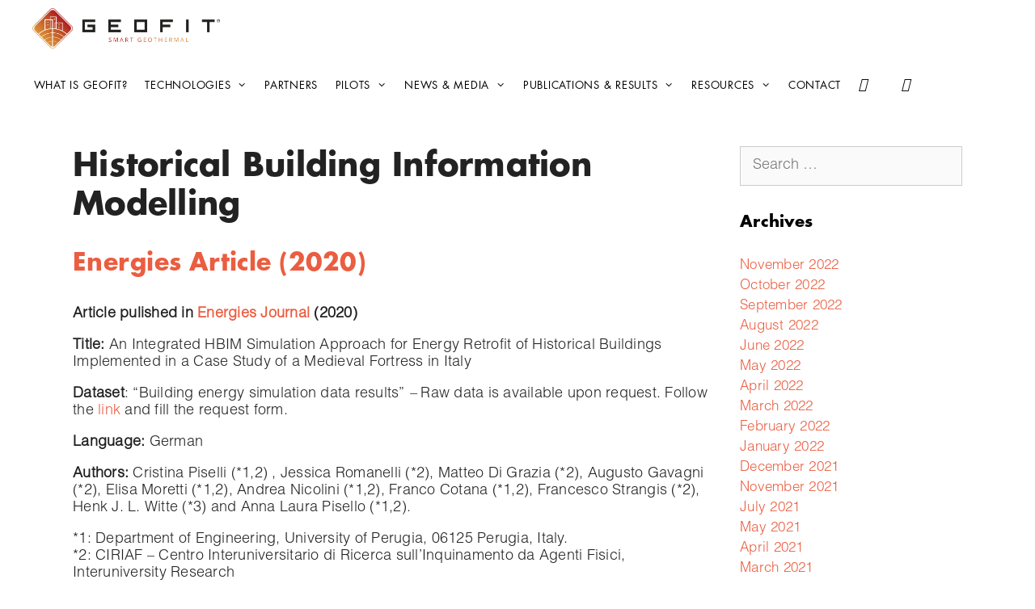

--- FILE ---
content_type: text/html; charset=UTF-8
request_url: https://geofit-project.eu/tag/historical-building-information-modelling/
body_size: 16061
content:
<!DOCTYPE html>
<html lang="en-US">
<head>
	<meta charset="UTF-8">
	<meta name='robots' content='index, follow, max-image-preview:large, max-snippet:-1, max-video-preview:-1' />
<meta name="viewport" content="width=device-width, initial-scale=1">
	<!-- This site is optimized with the Yoast SEO plugin v26.7 - https://yoast.com/wordpress/plugins/seo/ -->
	<title>Historical Building Information Modelling archivos - GeoFIT</title>
	<link rel="canonical" href="https://geofit-project.eu/tag/historical-building-information-modelling/" />
	<meta property="og:locale" content="en_US" />
	<meta property="og:type" content="article" />
	<meta property="og:title" content="Historical Building Information Modelling archivos - GeoFIT" />
	<meta property="og:url" content="https://geofit-project.eu/tag/historical-building-information-modelling/" />
	<meta property="og:site_name" content="GeoFIT" />
	<meta name="twitter:card" content="summary_large_image" />
	<script type="application/ld+json" class="yoast-schema-graph">{"@context":"https://schema.org","@graph":[{"@type":"CollectionPage","@id":"https://geofit-project.eu/tag/historical-building-information-modelling/","url":"https://geofit-project.eu/tag/historical-building-information-modelling/","name":"Historical Building Information Modelling archivos - GeoFIT","isPartOf":{"@id":"https://geofit-project.eu/#website"},"breadcrumb":{"@id":"https://geofit-project.eu/tag/historical-building-information-modelling/#breadcrumb"},"inLanguage":"en-US"},{"@type":"BreadcrumbList","@id":"https://geofit-project.eu/tag/historical-building-information-modelling/#breadcrumb","itemListElement":[{"@type":"ListItem","position":1,"name":"Portada","item":"https://geofit-project.eu/"},{"@type":"ListItem","position":2,"name":"Historical Building Information Modelling"}]},{"@type":"WebSite","@id":"https://geofit-project.eu/#website","url":"https://geofit-project.eu/","name":"GeoFIT","description":"","publisher":{"@id":"https://geofit-project.eu/#organization"},"potentialAction":[{"@type":"SearchAction","target":{"@type":"EntryPoint","urlTemplate":"https://geofit-project.eu/?s={search_term_string}"},"query-input":{"@type":"PropertyValueSpecification","valueRequired":true,"valueName":"search_term_string"}}],"inLanguage":"en-US"},{"@type":"Organization","@id":"https://geofit-project.eu/#organization","name":"GeoFIT","url":"https://geofit-project.eu/","logo":{"@type":"ImageObject","inLanguage":"en-US","@id":"https://geofit-project.eu/#/schema/logo/image/","url":"https://geofit-project.eu/wp-content/uploads/sites/7/2020/10/cropped-Geofit_Logo_horizontal_Color.png","contentUrl":"https://geofit-project.eu/wp-content/uploads/sites/7/2020/10/cropped-Geofit_Logo_horizontal_Color.png","width":3556,"height":768,"caption":"GeoFIT"},"image":{"@id":"https://geofit-project.eu/#/schema/logo/image/"}}]}</script>
	<!-- / Yoast SEO plugin. -->


<link rel="alternate" type="application/rss+xml" title="GeoFIT &raquo; Feed" href="https://geofit-project.eu/feed/" />
<link rel="alternate" type="application/rss+xml" title="GeoFIT &raquo; Historical Building Information Modelling Tag Feed" href="https://geofit-project.eu/tag/historical-building-information-modelling/feed/" />
<style id='wp-img-auto-sizes-contain-inline-css'>
img:is([sizes=auto i],[sizes^="auto," i]){contain-intrinsic-size:3000px 1500px}
/*# sourceURL=wp-img-auto-sizes-contain-inline-css */
</style>
<style id='wp-emoji-styles-inline-css'>

	img.wp-smiley, img.emoji {
		display: inline !important;
		border: none !important;
		box-shadow: none !important;
		height: 1em !important;
		width: 1em !important;
		margin: 0 0.07em !important;
		vertical-align: -0.1em !important;
		background: none !important;
		padding: 0 !important;
	}
/*# sourceURL=wp-emoji-styles-inline-css */
</style>
<link rel='stylesheet' id='wp-block-library-css' href='https://geofit-project.eu/wp-includes/css/dist/block-library/style.min.css?ver=6.9' media='all' />
<style id='classic-theme-styles-inline-css'>
/*! This file is auto-generated */
.wp-block-button__link{color:#fff;background-color:#32373c;border-radius:9999px;box-shadow:none;text-decoration:none;padding:calc(.667em + 2px) calc(1.333em + 2px);font-size:1.125em}.wp-block-file__button{background:#32373c;color:#fff;text-decoration:none}
/*# sourceURL=/wp-includes/css/classic-themes.min.css */
</style>
<link rel='stylesheet' id='eedee-gutenslider-init-css' href='https://geofit-project.eu/wp-content/plugins/gutenslider/build/gutenslider-init.css?ver=1699885523' media='all' />
<style id='global-styles-inline-css'>
:root{--wp--preset--aspect-ratio--square: 1;--wp--preset--aspect-ratio--4-3: 4/3;--wp--preset--aspect-ratio--3-4: 3/4;--wp--preset--aspect-ratio--3-2: 3/2;--wp--preset--aspect-ratio--2-3: 2/3;--wp--preset--aspect-ratio--16-9: 16/9;--wp--preset--aspect-ratio--9-16: 9/16;--wp--preset--color--black: #000000;--wp--preset--color--cyan-bluish-gray: #abb8c3;--wp--preset--color--white: #ffffff;--wp--preset--color--pale-pink: #f78da7;--wp--preset--color--vivid-red: #cf2e2e;--wp--preset--color--luminous-vivid-orange: #ff6900;--wp--preset--color--luminous-vivid-amber: #fcb900;--wp--preset--color--light-green-cyan: #7bdcb5;--wp--preset--color--vivid-green-cyan: #00d084;--wp--preset--color--pale-cyan-blue: #8ed1fc;--wp--preset--color--vivid-cyan-blue: #0693e3;--wp--preset--color--vivid-purple: #9b51e0;--wp--preset--color--contrast: var(--contrast);--wp--preset--color--contrast-2: var(--contrast-2);--wp--preset--color--contrast-3: var(--contrast-3);--wp--preset--color--base: var(--base);--wp--preset--color--base-2: var(--base-2);--wp--preset--color--base-3: var(--base-3);--wp--preset--color--accent: var(--accent);--wp--preset--gradient--vivid-cyan-blue-to-vivid-purple: linear-gradient(135deg,rgb(6,147,227) 0%,rgb(155,81,224) 100%);--wp--preset--gradient--light-green-cyan-to-vivid-green-cyan: linear-gradient(135deg,rgb(122,220,180) 0%,rgb(0,208,130) 100%);--wp--preset--gradient--luminous-vivid-amber-to-luminous-vivid-orange: linear-gradient(135deg,rgb(252,185,0) 0%,rgb(255,105,0) 100%);--wp--preset--gradient--luminous-vivid-orange-to-vivid-red: linear-gradient(135deg,rgb(255,105,0) 0%,rgb(207,46,46) 100%);--wp--preset--gradient--very-light-gray-to-cyan-bluish-gray: linear-gradient(135deg,rgb(238,238,238) 0%,rgb(169,184,195) 100%);--wp--preset--gradient--cool-to-warm-spectrum: linear-gradient(135deg,rgb(74,234,220) 0%,rgb(151,120,209) 20%,rgb(207,42,186) 40%,rgb(238,44,130) 60%,rgb(251,105,98) 80%,rgb(254,248,76) 100%);--wp--preset--gradient--blush-light-purple: linear-gradient(135deg,rgb(255,206,236) 0%,rgb(152,150,240) 100%);--wp--preset--gradient--blush-bordeaux: linear-gradient(135deg,rgb(254,205,165) 0%,rgb(254,45,45) 50%,rgb(107,0,62) 100%);--wp--preset--gradient--luminous-dusk: linear-gradient(135deg,rgb(255,203,112) 0%,rgb(199,81,192) 50%,rgb(65,88,208) 100%);--wp--preset--gradient--pale-ocean: linear-gradient(135deg,rgb(255,245,203) 0%,rgb(182,227,212) 50%,rgb(51,167,181) 100%);--wp--preset--gradient--electric-grass: linear-gradient(135deg,rgb(202,248,128) 0%,rgb(113,206,126) 100%);--wp--preset--gradient--midnight: linear-gradient(135deg,rgb(2,3,129) 0%,rgb(40,116,252) 100%);--wp--preset--font-size--small: 13px;--wp--preset--font-size--medium: 20px;--wp--preset--font-size--large: 36px;--wp--preset--font-size--x-large: 42px;--wp--preset--spacing--20: 0.44rem;--wp--preset--spacing--30: 0.67rem;--wp--preset--spacing--40: 1rem;--wp--preset--spacing--50: 1.5rem;--wp--preset--spacing--60: 2.25rem;--wp--preset--spacing--70: 3.38rem;--wp--preset--spacing--80: 5.06rem;--wp--preset--shadow--natural: 6px 6px 9px rgba(0, 0, 0, 0.2);--wp--preset--shadow--deep: 12px 12px 50px rgba(0, 0, 0, 0.4);--wp--preset--shadow--sharp: 6px 6px 0px rgba(0, 0, 0, 0.2);--wp--preset--shadow--outlined: 6px 6px 0px -3px rgb(255, 255, 255), 6px 6px rgb(0, 0, 0);--wp--preset--shadow--crisp: 6px 6px 0px rgb(0, 0, 0);}:where(.is-layout-flex){gap: 0.5em;}:where(.is-layout-grid){gap: 0.5em;}body .is-layout-flex{display: flex;}.is-layout-flex{flex-wrap: wrap;align-items: center;}.is-layout-flex > :is(*, div){margin: 0;}body .is-layout-grid{display: grid;}.is-layout-grid > :is(*, div){margin: 0;}:where(.wp-block-columns.is-layout-flex){gap: 2em;}:where(.wp-block-columns.is-layout-grid){gap: 2em;}:where(.wp-block-post-template.is-layout-flex){gap: 1.25em;}:where(.wp-block-post-template.is-layout-grid){gap: 1.25em;}.has-black-color{color: var(--wp--preset--color--black) !important;}.has-cyan-bluish-gray-color{color: var(--wp--preset--color--cyan-bluish-gray) !important;}.has-white-color{color: var(--wp--preset--color--white) !important;}.has-pale-pink-color{color: var(--wp--preset--color--pale-pink) !important;}.has-vivid-red-color{color: var(--wp--preset--color--vivid-red) !important;}.has-luminous-vivid-orange-color{color: var(--wp--preset--color--luminous-vivid-orange) !important;}.has-luminous-vivid-amber-color{color: var(--wp--preset--color--luminous-vivid-amber) !important;}.has-light-green-cyan-color{color: var(--wp--preset--color--light-green-cyan) !important;}.has-vivid-green-cyan-color{color: var(--wp--preset--color--vivid-green-cyan) !important;}.has-pale-cyan-blue-color{color: var(--wp--preset--color--pale-cyan-blue) !important;}.has-vivid-cyan-blue-color{color: var(--wp--preset--color--vivid-cyan-blue) !important;}.has-vivid-purple-color{color: var(--wp--preset--color--vivid-purple) !important;}.has-black-background-color{background-color: var(--wp--preset--color--black) !important;}.has-cyan-bluish-gray-background-color{background-color: var(--wp--preset--color--cyan-bluish-gray) !important;}.has-white-background-color{background-color: var(--wp--preset--color--white) !important;}.has-pale-pink-background-color{background-color: var(--wp--preset--color--pale-pink) !important;}.has-vivid-red-background-color{background-color: var(--wp--preset--color--vivid-red) !important;}.has-luminous-vivid-orange-background-color{background-color: var(--wp--preset--color--luminous-vivid-orange) !important;}.has-luminous-vivid-amber-background-color{background-color: var(--wp--preset--color--luminous-vivid-amber) !important;}.has-light-green-cyan-background-color{background-color: var(--wp--preset--color--light-green-cyan) !important;}.has-vivid-green-cyan-background-color{background-color: var(--wp--preset--color--vivid-green-cyan) !important;}.has-pale-cyan-blue-background-color{background-color: var(--wp--preset--color--pale-cyan-blue) !important;}.has-vivid-cyan-blue-background-color{background-color: var(--wp--preset--color--vivid-cyan-blue) !important;}.has-vivid-purple-background-color{background-color: var(--wp--preset--color--vivid-purple) !important;}.has-black-border-color{border-color: var(--wp--preset--color--black) !important;}.has-cyan-bluish-gray-border-color{border-color: var(--wp--preset--color--cyan-bluish-gray) !important;}.has-white-border-color{border-color: var(--wp--preset--color--white) !important;}.has-pale-pink-border-color{border-color: var(--wp--preset--color--pale-pink) !important;}.has-vivid-red-border-color{border-color: var(--wp--preset--color--vivid-red) !important;}.has-luminous-vivid-orange-border-color{border-color: var(--wp--preset--color--luminous-vivid-orange) !important;}.has-luminous-vivid-amber-border-color{border-color: var(--wp--preset--color--luminous-vivid-amber) !important;}.has-light-green-cyan-border-color{border-color: var(--wp--preset--color--light-green-cyan) !important;}.has-vivid-green-cyan-border-color{border-color: var(--wp--preset--color--vivid-green-cyan) !important;}.has-pale-cyan-blue-border-color{border-color: var(--wp--preset--color--pale-cyan-blue) !important;}.has-vivid-cyan-blue-border-color{border-color: var(--wp--preset--color--vivid-cyan-blue) !important;}.has-vivid-purple-border-color{border-color: var(--wp--preset--color--vivid-purple) !important;}.has-vivid-cyan-blue-to-vivid-purple-gradient-background{background: var(--wp--preset--gradient--vivid-cyan-blue-to-vivid-purple) !important;}.has-light-green-cyan-to-vivid-green-cyan-gradient-background{background: var(--wp--preset--gradient--light-green-cyan-to-vivid-green-cyan) !important;}.has-luminous-vivid-amber-to-luminous-vivid-orange-gradient-background{background: var(--wp--preset--gradient--luminous-vivid-amber-to-luminous-vivid-orange) !important;}.has-luminous-vivid-orange-to-vivid-red-gradient-background{background: var(--wp--preset--gradient--luminous-vivid-orange-to-vivid-red) !important;}.has-very-light-gray-to-cyan-bluish-gray-gradient-background{background: var(--wp--preset--gradient--very-light-gray-to-cyan-bluish-gray) !important;}.has-cool-to-warm-spectrum-gradient-background{background: var(--wp--preset--gradient--cool-to-warm-spectrum) !important;}.has-blush-light-purple-gradient-background{background: var(--wp--preset--gradient--blush-light-purple) !important;}.has-blush-bordeaux-gradient-background{background: var(--wp--preset--gradient--blush-bordeaux) !important;}.has-luminous-dusk-gradient-background{background: var(--wp--preset--gradient--luminous-dusk) !important;}.has-pale-ocean-gradient-background{background: var(--wp--preset--gradient--pale-ocean) !important;}.has-electric-grass-gradient-background{background: var(--wp--preset--gradient--electric-grass) !important;}.has-midnight-gradient-background{background: var(--wp--preset--gradient--midnight) !important;}.has-small-font-size{font-size: var(--wp--preset--font-size--small) !important;}.has-medium-font-size{font-size: var(--wp--preset--font-size--medium) !important;}.has-large-font-size{font-size: var(--wp--preset--font-size--large) !important;}.has-x-large-font-size{font-size: var(--wp--preset--font-size--x-large) !important;}
:where(.wp-block-post-template.is-layout-flex){gap: 1.25em;}:where(.wp-block-post-template.is-layout-grid){gap: 1.25em;}
:where(.wp-block-term-template.is-layout-flex){gap: 1.25em;}:where(.wp-block-term-template.is-layout-grid){gap: 1.25em;}
:where(.wp-block-columns.is-layout-flex){gap: 2em;}:where(.wp-block-columns.is-layout-grid){gap: 2em;}
:root :where(.wp-block-pullquote){font-size: 1.5em;line-height: 1.6;}
/*# sourceURL=global-styles-inline-css */
</style>
<link rel='stylesheet' id='wpdm-fonticon-css' href='https://geofit-project.eu/wp-content/plugins/download-manager/assets/wpdm-iconfont/css/wpdm-icons.css?ver=6.9' media='all' />
<link rel='stylesheet' id='wpdm-front-css' href='https://geofit-project.eu/wp-content/plugins/download-manager/assets/css/front.min.css?ver=3.3.46' media='all' />
<link rel='stylesheet' id='wpdm-front-dark-css' href='https://geofit-project.eu/wp-content/plugins/download-manager/assets/css/front-dark.min.css?ver=3.3.46' media='all' />
<link rel='stylesheet' id='generate-style-grid-css' href='https://geofit-project.eu/wp-content/themes/generatepress/assets/css/unsemantic-grid.min.css?ver=3.6.1' media='all' />
<link rel='stylesheet' id='generate-style-css' href='https://geofit-project.eu/wp-content/themes/generatepress/assets/css/style.min.css?ver=3.6.1' media='all' />
<style id='generate-style-inline-css'>
body{background-color:#ffffff;color:#222222;}a{color:#eb5d40;}a:hover, a:focus, a:active{color:#ea2700;}body .grid-container{max-width:1100px;}.wp-block-group__inner-container{max-width:1100px;margin-left:auto;margin-right:auto;}.site-header .header-image{width:200px;}:root{--contrast:#222222;--contrast-2:#575760;--contrast-3:#b2b2be;--base:#f0f0f0;--base-2:#f7f8f9;--base-3:#ffffff;--accent:#1e73be;}:root .has-contrast-color{color:var(--contrast);}:root .has-contrast-background-color{background-color:var(--contrast);}:root .has-contrast-2-color{color:var(--contrast-2);}:root .has-contrast-2-background-color{background-color:var(--contrast-2);}:root .has-contrast-3-color{color:var(--contrast-3);}:root .has-contrast-3-background-color{background-color:var(--contrast-3);}:root .has-base-color{color:var(--base);}:root .has-base-background-color{background-color:var(--base);}:root .has-base-2-color{color:var(--base-2);}:root .has-base-2-background-color{background-color:var(--base-2);}:root .has-base-3-color{color:var(--base-3);}:root .has-base-3-background-color{background-color:var(--base-3);}:root .has-accent-color{color:var(--accent);}:root .has-accent-background-color{background-color:var(--accent);}body, button, input, select, textarea{font-family:"Helvetica LT Std Light";font-weight:100;font-size:18px;}body{line-height:1.2;}p{margin-bottom:1em;}.entry-content > [class*="wp-block-"]:not(:last-child):not(.wp-block-heading){margin-bottom:1em;}.main-title{font-family:"Futura Std Book";font-weight:normal;}.main-navigation a, .menu-toggle{font-family:"Futura Std Book";text-transform:uppercase;font-size:13px;}.main-navigation .main-nav ul ul li a{font-size:12px;}.sidebar .widget, .footer-widgets .widget{font-size:17px;}button:not(.menu-toggle),html input[type="button"],input[type="reset"],input[type="submit"],.button,.wp-block-button .wp-block-button__link{font-family:"Helvetica LT Std Light";}h1{font-family:"Futura Std Bold";font-weight:300;font-size:40px;}h2{font-family:"Futura Std Bold";font-weight:300;font-size:30px;}h3{font-family:"Futura Std Bold";font-size:20px;}h4{font-family:"Futura Std Bold";font-size:inherit;}h5{font-family:"Futura Std Bold";font-size:inherit;}h6{font-family:"Futura Std Bold";}@media (max-width:768px){.main-title{font-size:20px;}h1{font-size:30px;}h2{font-size:25px;}}.top-bar{background-color:#636363;color:#ffffff;}.top-bar a{color:#ffffff;}.top-bar a:hover{color:#303030;}.site-header{background-color:rgba(255,255,255,0.24);color:#3a3a3a;}.site-header a{color:#3a3a3a;}.main-title a,.main-title a:hover{color:#000000;}.site-description{color:#757575;}.main-navigation,.main-navigation ul ul{background-color:rgba(255,255,255,0.95);}.main-navigation .main-nav ul li a, .main-navigation .menu-toggle, .main-navigation .menu-bar-items{color:#000000;}.main-navigation .main-nav ul li:not([class*="current-menu-"]):hover > a, .main-navigation .main-nav ul li:not([class*="current-menu-"]):focus > a, .main-navigation .main-nav ul li.sfHover:not([class*="current-menu-"]) > a, .main-navigation .menu-bar-item:hover > a, .main-navigation .menu-bar-item.sfHover > a{color:#eb5d40;background-color:rgba(255,255,255,0);}button.menu-toggle:hover,button.menu-toggle:focus,.main-navigation .mobile-bar-items a,.main-navigation .mobile-bar-items a:hover,.main-navigation .mobile-bar-items a:focus{color:#000000;}.main-navigation .main-nav ul li[class*="current-menu-"] > a{color:#eb5d40;background-color:rgba(255,255,255,0);}.navigation-search input[type="search"],.navigation-search input[type="search"]:active, .navigation-search input[type="search"]:focus, .main-navigation .main-nav ul li.search-item.active > a, .main-navigation .menu-bar-items .search-item.active > a{color:#eb5d40;background-color:rgba(239,239,239,0.69);opacity:1;}.main-navigation ul ul{background-color:#eaeaea;}.main-navigation .main-nav ul ul li a{color:#515151;}.main-navigation .main-nav ul ul li:not([class*="current-menu-"]):hover > a,.main-navigation .main-nav ul ul li:not([class*="current-menu-"]):focus > a, .main-navigation .main-nav ul ul li.sfHover:not([class*="current-menu-"]) > a{color:#eb5d40;background-color:#eaeaea;}.main-navigation .main-nav ul ul li[class*="current-menu-"] > a{color:#7a8896;background-color:#eaeaea;}.separate-containers .inside-article, .separate-containers .comments-area, .separate-containers .page-header, .one-container .container, .separate-containers .paging-navigation, .inside-page-header{background-color:#ffffff;}.entry-meta{color:#595959;}.entry-meta a{color:#595959;}.entry-meta a:hover{color:#1e73be;}.sidebar .widget{background-color:#ffffff;}.sidebar .widget .widget-title{color:#000000;}.footer-widgets{background-color:#ffffff;}.footer-widgets .widget-title{color:#000000;}.site-info{color:#ffffff;background-color:#222222;}.site-info a{color:#ffffff;}.site-info a:hover{color:#606060;}.footer-bar .widget_nav_menu .current-menu-item a{color:#606060;}input[type="text"],input[type="email"],input[type="url"],input[type="password"],input[type="search"],input[type="tel"],input[type="number"],textarea,select{color:#666666;background-color:#fafafa;border-color:#cccccc;}input[type="text"]:focus,input[type="email"]:focus,input[type="url"]:focus,input[type="password"]:focus,input[type="search"]:focus,input[type="tel"]:focus,input[type="number"]:focus,textarea:focus,select:focus{color:#666666;background-color:#ffffff;border-color:#bfbfbf;}button,html input[type="button"],input[type="reset"],input[type="submit"],a.button,a.wp-block-button__link:not(.has-background){color:#ffffff;background-color:#666666;}button:hover,html input[type="button"]:hover,input[type="reset"]:hover,input[type="submit"]:hover,a.button:hover,button:focus,html input[type="button"]:focus,input[type="reset"]:focus,input[type="submit"]:focus,a.button:focus,a.wp-block-button__link:not(.has-background):active,a.wp-block-button__link:not(.has-background):focus,a.wp-block-button__link:not(.has-background):hover{color:#ffffff;background-color:#3f3f3f;}a.generate-back-to-top{background-color:rgba( 0,0,0,0.4 );color:#ffffff;}a.generate-back-to-top:hover,a.generate-back-to-top:focus{background-color:rgba( 0,0,0,0.6 );color:#ffffff;}:root{--gp-search-modal-bg-color:var(--base-3);--gp-search-modal-text-color:var(--contrast);--gp-search-modal-overlay-bg-color:rgba(0,0,0,0.2);}@media (max-width: 900px){.main-navigation .menu-bar-item:hover > a, .main-navigation .menu-bar-item.sfHover > a{background:none;color:#000000;}}.inside-top-bar{padding:10px;}.inside-header{padding:5px 40px 5px 40px;}.site-main .wp-block-group__inner-container{padding:40px;}.entry-content .alignwide, body:not(.no-sidebar) .entry-content .alignfull{margin-left:-40px;width:calc(100% + 80px);max-width:calc(100% + 80px);}.container.grid-container{max-width:1180px;}.main-navigation .main-nav ul li a,.menu-toggle,.main-navigation .mobile-bar-items a{padding-left:10px;padding-right:10px;line-height:70px;}.main-navigation .main-nav ul ul li a{padding:10px;}.navigation-search input[type="search"]{height:70px;}.rtl .menu-item-has-children .dropdown-menu-toggle{padding-left:10px;}.menu-item-has-children .dropdown-menu-toggle{padding-right:10px;}.rtl .main-navigation .main-nav ul li.menu-item-has-children > a{padding-right:10px;}.site-info{padding:20px;}@media (max-width:768px){.separate-containers .inside-article, .separate-containers .comments-area, .separate-containers .page-header, .separate-containers .paging-navigation, .one-container .site-content, .inside-page-header{padding:30px;}.site-main .wp-block-group__inner-container{padding:30px;}.site-info{padding-right:10px;padding-left:10px;}.entry-content .alignwide, body:not(.no-sidebar) .entry-content .alignfull{margin-left:-30px;width:calc(100% + 60px);max-width:calc(100% + 60px);}}.one-container .sidebar .widget{padding:0px;}@media (max-width: 900px){.main-navigation .menu-toggle,.main-navigation .mobile-bar-items,.sidebar-nav-mobile:not(#sticky-placeholder){display:block;}.main-navigation ul,.gen-sidebar-nav{display:none;}[class*="nav-float-"] .site-header .inside-header > *{float:none;clear:both;}}
.dynamic-author-image-rounded{border-radius:100%;}.dynamic-featured-image, .dynamic-author-image{vertical-align:middle;}.one-container.blog .dynamic-content-template:not(:last-child), .one-container.archive .dynamic-content-template:not(:last-child){padding-bottom:0px;}.dynamic-entry-excerpt > p:last-child{margin-bottom:0px;}
.main-navigation .main-nav ul li a,.menu-toggle,.main-navigation .mobile-bar-items a{transition: line-height 300ms ease}.main-navigation.toggled .main-nav > ul{background-color: rgba(255,255,255,0.95)}
.navigation-branding .main-title{font-weight:normal;text-transform:none;font-size:25px;font-family:"Futura Std Book";}@media (max-width: 900px){.navigation-branding .main-title{font-size:20px;}}
/*# sourceURL=generate-style-inline-css */
</style>
<link rel='stylesheet' id='generate-mobile-style-css' href='https://geofit-project.eu/wp-content/themes/generatepress/assets/css/mobile.min.css?ver=3.6.1' media='all' />
<link rel='stylesheet' id='generate-font-icons-css' href='https://geofit-project.eu/wp-content/themes/generatepress/assets/css/components/font-icons.min.css?ver=3.6.1' media='all' />
<link rel='stylesheet' id='font-awesome-css' href='https://geofit-project.eu/wp-content/plugins/elementor/assets/lib/font-awesome/css/font-awesome.min.css?ver=4.7.0' media='all' />
<link rel='stylesheet' id='generate-child-css' href='https://geofit-project.eu/wp-content/themes/geofit-theme/style.css?ver=1506859860' media='all' />
<link rel='stylesheet' id='elementor-frontend-css' href='https://geofit-project.eu/wp-content/plugins/elementor/assets/css/frontend.min.css?ver=3.34.1' media='all' />
<link rel='stylesheet' id='widget-image-css' href='https://geofit-project.eu/wp-content/plugins/elementor/assets/css/widget-image.min.css?ver=3.34.1' media='all' />
<link rel='stylesheet' id='widget-heading-css' href='https://geofit-project.eu/wp-content/plugins/elementor/assets/css/widget-heading.min.css?ver=3.34.1' media='all' />
<link rel='stylesheet' id='elementor-icons-css' href='https://geofit-project.eu/wp-content/plugins/elementor/assets/lib/eicons/css/elementor-icons.min.css?ver=5.45.0' media='all' />
<link rel='stylesheet' id='elementor-post-4-css' href='https://geofit-project.eu/wp-content/uploads/sites/7/elementor/css/post-4.css?ver=1768293713' media='all' />
<link rel='stylesheet' id='elementor-post-5914-css' href='https://geofit-project.eu/wp-content/uploads/sites/7/elementor/css/post-5914.css?ver=1768293713' media='all' />
<link rel='stylesheet' id='newsletter-css' href='https://geofit-project.eu/wp-content/plugins/newsletter/style.css?ver=9.1.0' media='all' />
<link rel='stylesheet' id='generate-blog-images-css' href='https://geofit-project.eu/wp-content/plugins/gp-premium/blog/functions/css/featured-images.min.css?ver=2.4.0' media='all' />
<link rel='stylesheet' id='generate-sticky-css' href='https://geofit-project.eu/wp-content/plugins/gp-premium/menu-plus/functions/css/sticky.min.css?ver=2.4.0' media='all' />
<link rel='stylesheet' id='generate-navigation-branding-css' href='https://geofit-project.eu/wp-content/plugins/gp-premium/menu-plus/functions/css/navigation-branding.min.css?ver=2.4.0' media='all' />
<style id='generate-navigation-branding-inline-css'>
@media (max-width: 900px){.site-header, #site-navigation, #sticky-navigation{display:none !important;opacity:0.0;}#mobile-header{display:block !important;width:100% !important;}#mobile-header .main-nav > ul{display:none;}#mobile-header.toggled .main-nav > ul, #mobile-header .menu-toggle, #mobile-header .mobile-bar-items{display:block;}#mobile-header .main-nav{-ms-flex:0 0 100%;flex:0 0 100%;-webkit-box-ordinal-group:5;-ms-flex-order:4;order:4;}}.main-navigation .sticky-navigation-logo, .main-navigation.navigation-stick .site-logo:not(.mobile-header-logo){display:none;}.main-navigation.navigation-stick .sticky-navigation-logo{display:block;}.navigation-branding img, .site-logo.mobile-header-logo img{height:70px;width:auto;}.navigation-branding .main-title{line-height:70px;}@media (max-width: 1110px){#site-navigation .navigation-branding, #sticky-navigation .navigation-branding{margin-left:10px;}}@media (max-width: 900px){.main-navigation:not(.slideout-navigation) .main-nav{-ms-flex:0 0 100%;flex:0 0 100%;}.main-navigation:not(.slideout-navigation) .inside-navigation{-ms-flex-wrap:wrap;flex-wrap:wrap;display:-webkit-box;display:-ms-flexbox;display:flex;}.nav-aligned-center .navigation-branding, .nav-aligned-left .navigation-branding{margin-right:auto;}.nav-aligned-center  .main-navigation.has-branding:not(.slideout-navigation) .inside-navigation .main-nav,.nav-aligned-center  .main-navigation.has-sticky-branding.navigation-stick .inside-navigation .main-nav,.nav-aligned-left  .main-navigation.has-branding:not(.slideout-navigation) .inside-navigation .main-nav,.nav-aligned-left  .main-navigation.has-sticky-branding.navigation-stick .inside-navigation .main-nav{margin-right:0px;}}
/*# sourceURL=generate-navigation-branding-inline-css */
</style>
<link rel='stylesheet' id='elementor-gf-local-roboto-css' href='https://geofit-project.eu/wp-content/uploads/sites/7/elementor/google-fonts/css/roboto.css?ver=1742811027' media='all' />
<link rel='stylesheet' id='elementor-gf-local-robotoslab-css' href='https://geofit-project.eu/wp-content/uploads/sites/7/elementor/google-fonts/css/robotoslab.css?ver=1742811036' media='all' />
<script src="https://geofit-project.eu/wp-includes/js/jquery/jquery.min.js?ver=3.7.1" id="jquery-core-js"></script>
<script src="https://geofit-project.eu/wp-includes/js/jquery/jquery-migrate.min.js?ver=3.4.1" id="jquery-migrate-js"></script>
<script src="https://geofit-project.eu/wp-content/plugins/download-manager/assets/js/wpdm.min.js?ver=6.9" id="wpdm-frontend-js-js"></script>
<script id="wpdm-frontjs-js-extra">
var wpdm_url = {"home":"https://geofit-project.eu/","site":"https://geofit-project.eu/","ajax":"https://geofit-project.eu/wp-admin/admin-ajax.php"};
var wpdm_js = {"spinner":"\u003Ci class=\"wpdm-icon wpdm-sun wpdm-spin\"\u003E\u003C/i\u003E","client_id":"bab544b517d2d1181220c3a4b78bafeb"};
var wpdm_strings = {"pass_var":"Password Verified!","pass_var_q":"Please click following button to start download.","start_dl":"Start Download"};
//# sourceURL=wpdm-frontjs-js-extra
</script>
<script src="https://geofit-project.eu/wp-content/plugins/download-manager/assets/js/front.min.js?ver=3.3.46" id="wpdm-frontjs-js"></script>
<link rel="https://api.w.org/" href="https://geofit-project.eu/wp-json/" /><link rel="alternate" title="JSON" type="application/json" href="https://geofit-project.eu/wp-json/wp/v2/tags/249" /><link rel="EditURI" type="application/rsd+xml" title="RSD" href="https://geofit-project.eu/xmlrpc.php?rsd" />
<meta name="generator" content="WordPress 6.9" />
<meta name="generator" content="Elementor 3.34.1; features: additional_custom_breakpoints; settings: css_print_method-external, google_font-enabled, font_display-auto">
<!-- Google tag (gtag.js) -->
<script async src="https://www.googletagmanager.com/gtag/js?id=G-5SRTWMB1TL"></script>
<script>
  window.dataLayer = window.dataLayer || [];
  function gtag(){dataLayer.push(arguments);}
  gtag('js', new Date());

  gtag('config', 'G-5SRTWMB1TL');
</script>
			<style>
				.e-con.e-parent:nth-of-type(n+4):not(.e-lazyloaded):not(.e-no-lazyload),
				.e-con.e-parent:nth-of-type(n+4):not(.e-lazyloaded):not(.e-no-lazyload) * {
					background-image: none !important;
				}
				@media screen and (max-height: 1024px) {
					.e-con.e-parent:nth-of-type(n+3):not(.e-lazyloaded):not(.e-no-lazyload),
					.e-con.e-parent:nth-of-type(n+3):not(.e-lazyloaded):not(.e-no-lazyload) * {
						background-image: none !important;
					}
				}
				@media screen and (max-height: 640px) {
					.e-con.e-parent:nth-of-type(n+2):not(.e-lazyloaded):not(.e-no-lazyload),
					.e-con.e-parent:nth-of-type(n+2):not(.e-lazyloaded):not(.e-no-lazyload) * {
						background-image: none !important;
					}
				}
			</style>
			<link rel="icon" href="https://geofit-project.eu/wp-content/uploads/sites/7/2020/10/cropped-Geofit_Logo_horizontal_Color-1-32x32.png" sizes="32x32" />
<link rel="icon" href="https://geofit-project.eu/wp-content/uploads/sites/7/2020/10/cropped-Geofit_Logo_horizontal_Color-1-192x192.png" sizes="192x192" />
<link rel="apple-touch-icon" href="https://geofit-project.eu/wp-content/uploads/sites/7/2020/10/cropped-Geofit_Logo_horizontal_Color-1-180x180.png" />
<meta name="msapplication-TileImage" content="https://geofit-project.eu/wp-content/uploads/sites/7/2020/10/cropped-Geofit_Logo_horizontal_Color-1-270x270.png" />
		<style id="wp-custom-css">
			body{
	letter-spacing: 0.25px;
}
.sticky-enabled .main-navigation.is_stuck {
    box-shadow: 0 8px 4px -2px rgba(0,0,0,.35);
}

.home .menu-item-35 a {
    color: #eb5d40 !important;
}

#sticky-navigation .menu-item-36 a {
	color: #000;
}
#sticky-navigation .menu-item-36 a:hover {
	color: #eb5d40;
}
.menu-item {
    letter-spacing: 0.75px !important;
	margin-left: 1.5px;
}
.menu-item i {
    font-size: 17px !important;
}
.inside-navigation {
    margin-left: 30px;
    margin-right: 30px;
}

@media (max-width: 767px) {
	.menu-item a {
		line-height: 36px !important ;
	}
		.navigation-branding img, .site-logo.mobile-header-logo img{
		width: 160px;
		height: auto;
	}
}

.menu-toggle {
    font-size: 22px;
}

.single-wpdmpro .mt-0 {
    display: none;
}

		</style>
		<meta name="generator" content="WordPress Download Manager 3.3.46" />
                <style>
        /* WPDM Link Template Styles */        </style>
                <style>

            :root {
                --color-primary: #4a8eff;
                --color-primary-rgb: 74, 142, 255;
                --color-primary-hover: #5998ff;
                --color-primary-active: #3281ff;
                --clr-sec: #6c757d;
                --clr-sec-rgb: 108, 117, 125;
                --clr-sec-hover: #6c757d;
                --clr-sec-active: #6c757d;
                --color-secondary: #6c757d;
                --color-secondary-rgb: 108, 117, 125;
                --color-secondary-hover: #6c757d;
                --color-secondary-active: #6c757d;
                --color-success: #018e11;
                --color-success-rgb: 1, 142, 17;
                --color-success-hover: #0aad01;
                --color-success-active: #0c8c01;
                --color-info: #2CA8FF;
                --color-info-rgb: 44, 168, 255;
                --color-info-hover: #2CA8FF;
                --color-info-active: #2CA8FF;
                --color-warning: #FFB236;
                --color-warning-rgb: 255, 178, 54;
                --color-warning-hover: #FFB236;
                --color-warning-active: #FFB236;
                --color-danger: #ff5062;
                --color-danger-rgb: 255, 80, 98;
                --color-danger-hover: #ff5062;
                --color-danger-active: #ff5062;
                --color-green: #30b570;
                --color-blue: #0073ff;
                --color-purple: #8557D3;
                --color-red: #ff5062;
                --color-muted: rgba(69, 89, 122, 0.6);
                --wpdm-font: "Sen", -apple-system, BlinkMacSystemFont, "Segoe UI", Roboto, Helvetica, Arial, sans-serif, "Apple Color Emoji", "Segoe UI Emoji", "Segoe UI Symbol";
            }

            .wpdm-download-link.btn.btn-primary {
                border-radius: 4px;
            }


        </style>
        </head>

<body class="archive tag tag-historical-building-information-modelling tag-249 wp-custom-logo wp-embed-responsive wp-theme-generatepress wp-child-theme-geofit-theme modal-cacsp-open-no-backdrop post-image-below-header post-image-aligned-center sticky-menu-fade sticky-enabled both-sticky-menu mobile-header mobile-header-logo mobile-header-sticky right-sidebar nav-below-header one-container fluid-header active-footer-widgets-3 nav-aligned-right header-aligned-left dropdown-hover elementor-default elementor-kit-4" itemtype="https://schema.org/Blog" itemscope>
	<a class="screen-reader-text skip-link" href="#content" title="Skip to content">Skip to content</a>		<nav id="mobile-header" itemtype="https://schema.org/SiteNavigationElement" itemscope class="main-navigation mobile-header-navigation has-branding has-sticky-branding">
			<div class="inside-navigation grid-container grid-parent">
				<div class="site-logo mobile-header-logo">
						<a href="https://geofit-project.eu/" title="GeoFIT" rel="home">
							<img fetchpriority="high" src="https://geofit-project.eu/wp-content/uploads/sites/7/2020/10/cropped-Geofit_Logo_horizontal_Color.png" alt="GeoFIT" class="is-logo-image" width="3556" height="768" />
						</a>
					</div>					<button class="menu-toggle" aria-controls="mobile-menu" aria-expanded="false">
						<span class="screen-reader-text">Menu</span>					</button>
					<div id="mobile-menu" class="main-nav"><ul id="menu-main-menu" class=" menu sf-menu"><li id="menu-item-35" class="menu-item menu-item-type-post_type menu-item-object-page menu-item-home menu-item-35"><a href="https://geofit-project.eu/">What is GEOFIT?</a></li>
<li id="menu-item-8271" class="menu-item menu-item-type-post_type menu-item-object-page menu-item-has-children menu-item-8271"><a href="https://geofit-project.eu/technologies/">Technologies<span role="presentation" class="dropdown-menu-toggle"></span></a>
<ul class="sub-menu">
	<li id="menu-item-8273" class="menu-item menu-item-type-post_type menu-item-object-page menu-item-8273"><a href="https://geofit-project.eu/technologies/site-inspection-risk-assessment-techniques/">Site Inspection &amp; Risk Assessment Techniques</a></li>
	<li id="menu-item-8275" class="menu-item menu-item-type-post_type menu-item-object-page menu-item-8275"><a href="https://geofit-project.eu/technologies/innovative-tools-drilling-methods/">Innovative Tools &amp; Drilling Methods</a></li>
	<li id="menu-item-8274" class="menu-item menu-item-type-post_type menu-item-object-page menu-item-8274"><a href="https://geofit-project.eu/technologies/optimised-technology-design-methods/">Optimised Technology &amp; Design Methods</a></li>
	<li id="menu-item-8272" class="menu-item menu-item-type-post_type menu-item-object-page menu-item-8272"><a href="https://geofit-project.eu/technologies/advanced-ict-systems-bim-idds-methodologies/">Advanced ICT systems, BIM &amp; IDDS Methodologies</a></li>
</ul>
</li>
<li id="menu-item-6146" class="menu-item menu-item-type-post_type menu-item-object-page menu-item-6146"><a href="https://geofit-project.eu/partners/">Partners</a></li>
<li id="menu-item-6411" class="menu-item menu-item-type-post_type menu-item-object-page menu-item-has-children menu-item-6411"><a href="https://geofit-project.eu/pilots/">Pilots<span role="presentation" class="dropdown-menu-toggle"></span></a>
<ul class="sub-menu">
	<li id="menu-item-7313" class="menu-item menu-item-type-post_type menu-item-object-page menu-item-7313"><a href="https://geofit-project.eu/pilots/aran-islands/">Aran Islands</a></li>
	<li id="menu-item-7331" class="menu-item menu-item-type-post_type menu-item-object-page menu-item-7331"><a href="https://geofit-project.eu/pilots/bordeaux/">Bordeaux</a></li>
	<li id="menu-item-7332" class="menu-item menu-item-type-post_type menu-item-object-page menu-item-7332"><a href="https://geofit-project.eu/pilots/galway/">Galway</a></li>
	<li id="menu-item-7333" class="menu-item menu-item-type-post_type menu-item-object-page menu-item-7333"><a href="https://geofit-project.eu/pilots/perugia/">Perugia</a></li>
	<li id="menu-item-7334" class="menu-item menu-item-type-post_type menu-item-object-page menu-item-7334"><a href="https://geofit-project.eu/pilots/sant-cugat/">Sant Cugat</a></li>
</ul>
</li>
<li id="menu-item-93" class="menu-item menu-item-type-post_type menu-item-object-page current_page_parent menu-item-has-children menu-item-93"><a href="https://geofit-project.eu/news-media/">News &#038; Media<span role="presentation" class="dropdown-menu-toggle"></span></a>
<ul class="sub-menu">
	<li id="menu-item-8355" class="menu-item menu-item-type-taxonomy menu-item-object-category menu-item-8355"><a href="https://geofit-project.eu/category/women-in-geothermal/">Women in Geothermal</a></li>
</ul>
</li>
<li id="menu-item-69" class="menu-item menu-item-type-post_type menu-item-object-page menu-item-has-children menu-item-69"><a href="https://geofit-project.eu/publications-and-results/">Publications &amp; Results<span role="presentation" class="dropdown-menu-toggle"></span></a>
<ul class="sub-menu">
	<li id="menu-item-72" class="menu-item menu-item-type-post_type menu-item-object-page menu-item-72"><a href="https://geofit-project.eu/publications-and-results/project-deliverables/">Project Deliverables</a></li>
	<li id="menu-item-71" class="menu-item menu-item-type-post_type menu-item-object-page menu-item-71"><a href="https://geofit-project.eu/publications-and-results/articles-papers/">Articles &#038; Papers</a></li>
	<li id="menu-item-70" class="menu-item menu-item-type-post_type menu-item-object-page menu-item-70"><a href="https://geofit-project.eu/publications-and-results/communication-materials/">Communication Materials</a></li>
	<li id="menu-item-8957" class="menu-item menu-item-type-post_type menu-item-object-page menu-item-8957"><a href="https://geofit-project.eu/publications-and-results/datasets/">Datasets</a></li>
</ul>
</li>
<li id="menu-item-8645" class="menu-item menu-item-type-custom menu-item-object-custom menu-item-has-children menu-item-8645"><a href="#">Resources<span role="presentation" class="dropdown-menu-toggle"></span></a>
<ul class="sub-menu">
	<li id="menu-item-8644" class="menu-item menu-item-type-post_type menu-item-object-page menu-item-8644"><a href="https://geofit-project.eu/benchmarking-tool/">GEOFIT Benchmarking Tool</a></li>
	<li id="menu-item-8882" class="menu-item menu-item-type-post_type menu-item-object-page menu-item-8882"><a href="https://geofit-project.eu/datasets/">Datasets</a></li>
	<li id="menu-item-8791" class="menu-item menu-item-type-post_type menu-item-object-page menu-item-8791"><a href="https://geofit-project.eu/trainings/">Trainings</a></li>
</ul>
</li>
<li id="menu-item-36" class="menu-item menu-item-type-custom menu-item-object-custom menu-item-36"><a href="/#contact">CONTACT</a></li>
<li id="menu-item-5996" class="menu-item menu-item-type-custom menu-item-object-custom menu-item-5996"><a target="_blank" href="https://twitter.com/EuGeofit"><i class="fab fa-twitter"></i></a></li>
<li id="menu-item-5997" class="menu-item menu-item-type-custom menu-item-object-custom menu-item-5997"><a target="_blank" href="https://www.linkedin.com/company/geofit-project/"><i class="fab fa-linkedin-in"></i></a></li>
<li id="menu-item-5998" class="menu-item menu-item-type-custom menu-item-object-custom menu-item-5998"><a target="_blank" href="https://www.youtube.com/channel/UCg3TcQBRkFfBR_yA63cwS1A"><i class="fab fa-youtube"></i></a></li>
</ul></div>			</div><!-- .inside-navigation -->
		</nav><!-- #site-navigation -->
				<nav class="has-branding has-sticky-branding main-navigation sub-menu-right" id="site-navigation" aria-label="Primary"  itemtype="https://schema.org/SiteNavigationElement" itemscope>
			<div class="inside-navigation">
				<div class="navigation-branding"><div class="site-logo">
						<a href="https://geofit-project.eu/" title="GeoFIT" rel="home">
							<img  class="header-image is-logo-image" alt="GeoFIT" src="https://geofit-project.eu/wp-content/uploads/sites/7/2020/10/cropped-Geofit_Logo_horizontal_Color.png" title="GeoFIT" width="3556" height="768" />
						</a>
					</div><div class="sticky-navigation-logo">
					<a href="https://geofit-project.eu/" title="GeoFIT" rel="home">
						<img src="https://geofit-project.eu/wp-content/uploads/sites/7/2020/10/cropped-Geofit_Logo_horizontal_Color.png" class="is-logo-image" alt="GeoFIT" width="3556" height="768" />
					</a>
				</div></div>				<button class="menu-toggle" aria-controls="primary-menu" aria-expanded="false">
					<span class="screen-reader-text">Menu</span>				</button>
				<div id="primary-menu" class="main-nav"><ul id="menu-main-menu-1" class=" menu sf-menu"><li class="menu-item menu-item-type-post_type menu-item-object-page menu-item-home menu-item-35"><a href="https://geofit-project.eu/">What is GEOFIT?</a></li>
<li class="menu-item menu-item-type-post_type menu-item-object-page menu-item-has-children menu-item-8271"><a href="https://geofit-project.eu/technologies/">Technologies<span role="presentation" class="dropdown-menu-toggle"></span></a>
<ul class="sub-menu">
	<li class="menu-item menu-item-type-post_type menu-item-object-page menu-item-8273"><a href="https://geofit-project.eu/technologies/site-inspection-risk-assessment-techniques/">Site Inspection &amp; Risk Assessment Techniques</a></li>
	<li class="menu-item menu-item-type-post_type menu-item-object-page menu-item-8275"><a href="https://geofit-project.eu/technologies/innovative-tools-drilling-methods/">Innovative Tools &amp; Drilling Methods</a></li>
	<li class="menu-item menu-item-type-post_type menu-item-object-page menu-item-8274"><a href="https://geofit-project.eu/technologies/optimised-technology-design-methods/">Optimised Technology &amp; Design Methods</a></li>
	<li class="menu-item menu-item-type-post_type menu-item-object-page menu-item-8272"><a href="https://geofit-project.eu/technologies/advanced-ict-systems-bim-idds-methodologies/">Advanced ICT systems, BIM &amp; IDDS Methodologies</a></li>
</ul>
</li>
<li class="menu-item menu-item-type-post_type menu-item-object-page menu-item-6146"><a href="https://geofit-project.eu/partners/">Partners</a></li>
<li class="menu-item menu-item-type-post_type menu-item-object-page menu-item-has-children menu-item-6411"><a href="https://geofit-project.eu/pilots/">Pilots<span role="presentation" class="dropdown-menu-toggle"></span></a>
<ul class="sub-menu">
	<li class="menu-item menu-item-type-post_type menu-item-object-page menu-item-7313"><a href="https://geofit-project.eu/pilots/aran-islands/">Aran Islands</a></li>
	<li class="menu-item menu-item-type-post_type menu-item-object-page menu-item-7331"><a href="https://geofit-project.eu/pilots/bordeaux/">Bordeaux</a></li>
	<li class="menu-item menu-item-type-post_type menu-item-object-page menu-item-7332"><a href="https://geofit-project.eu/pilots/galway/">Galway</a></li>
	<li class="menu-item menu-item-type-post_type menu-item-object-page menu-item-7333"><a href="https://geofit-project.eu/pilots/perugia/">Perugia</a></li>
	<li class="menu-item menu-item-type-post_type menu-item-object-page menu-item-7334"><a href="https://geofit-project.eu/pilots/sant-cugat/">Sant Cugat</a></li>
</ul>
</li>
<li class="menu-item menu-item-type-post_type menu-item-object-page current_page_parent menu-item-has-children menu-item-93"><a href="https://geofit-project.eu/news-media/">News &#038; Media<span role="presentation" class="dropdown-menu-toggle"></span></a>
<ul class="sub-menu">
	<li class="menu-item menu-item-type-taxonomy menu-item-object-category menu-item-8355"><a href="https://geofit-project.eu/category/women-in-geothermal/">Women in Geothermal</a></li>
</ul>
</li>
<li class="menu-item menu-item-type-post_type menu-item-object-page menu-item-has-children menu-item-69"><a href="https://geofit-project.eu/publications-and-results/">Publications &amp; Results<span role="presentation" class="dropdown-menu-toggle"></span></a>
<ul class="sub-menu">
	<li class="menu-item menu-item-type-post_type menu-item-object-page menu-item-72"><a href="https://geofit-project.eu/publications-and-results/project-deliverables/">Project Deliverables</a></li>
	<li class="menu-item menu-item-type-post_type menu-item-object-page menu-item-71"><a href="https://geofit-project.eu/publications-and-results/articles-papers/">Articles &#038; Papers</a></li>
	<li class="menu-item menu-item-type-post_type menu-item-object-page menu-item-70"><a href="https://geofit-project.eu/publications-and-results/communication-materials/">Communication Materials</a></li>
	<li class="menu-item menu-item-type-post_type menu-item-object-page menu-item-8957"><a href="https://geofit-project.eu/publications-and-results/datasets/">Datasets</a></li>
</ul>
</li>
<li class="menu-item menu-item-type-custom menu-item-object-custom menu-item-has-children menu-item-8645"><a href="#">Resources<span role="presentation" class="dropdown-menu-toggle"></span></a>
<ul class="sub-menu">
	<li class="menu-item menu-item-type-post_type menu-item-object-page menu-item-8644"><a href="https://geofit-project.eu/benchmarking-tool/">GEOFIT Benchmarking Tool</a></li>
	<li class="menu-item menu-item-type-post_type menu-item-object-page menu-item-8882"><a href="https://geofit-project.eu/datasets/">Datasets</a></li>
	<li class="menu-item menu-item-type-post_type menu-item-object-page menu-item-8791"><a href="https://geofit-project.eu/trainings/">Trainings</a></li>
</ul>
</li>
<li class="menu-item menu-item-type-custom menu-item-object-custom menu-item-36"><a href="/#contact">CONTACT</a></li>
<li class="menu-item menu-item-type-custom menu-item-object-custom menu-item-5996"><a target="_blank" href="https://twitter.com/EuGeofit"><i class="fab fa-twitter"></i></a></li>
<li class="menu-item menu-item-type-custom menu-item-object-custom menu-item-5997"><a target="_blank" href="https://www.linkedin.com/company/geofit-project/"><i class="fab fa-linkedin-in"></i></a></li>
<li class="menu-item menu-item-type-custom menu-item-object-custom menu-item-5998"><a target="_blank" href="https://www.youtube.com/channel/UCg3TcQBRkFfBR_yA63cwS1A"><i class="fab fa-youtube"></i></a></li>
</ul></div>			</div>
		</nav>
		
	<div class="site grid-container container hfeed grid-parent" id="page">
				<div class="site-content" id="content">
			
	<div class="content-area grid-parent mobile-grid-100 grid-75 tablet-grid-75" id="primary">
		<main class="site-main" id="main">
					<header class="page-header" aria-label="Page">
			
			<h1 class="page-title">
				Historical Building Information Modelling			</h1>

					</header>
		<article id="post-4179" class="post-4179 wpdmpro type-wpdmpro status-publish hentry wpdmcategory-scientific-publications" itemtype="https://schema.org/CreativeWork" itemscope>
	<div class="inside-article">
					<header class="entry-header">
				<h2 class="entry-title" itemprop="headline"><a href="https://geofit-project.eu/download/energies-article-2020/" rel="bookmark">Energies Article (2020)</a></h2>			</header>
			
			<div class="entry-content" itemprop="text">
				<p><strong>Article pulished in <a href="https://www.mdpi.com/journal/energies">Energies Journal</a> (2020)</strong></p>
<p><strong>Title:</strong> An Integrated HBIM Simulation Approach for Energy Retrofit of Historical Buildings Implemented in a Case Study of a Medieval Fortress in Italy</p>
<p><strong>Dataset</strong>: &#8220;Building energy simulation data results&#8221;<em> &#8211; </em>Raw data is available upon request. Follow the <a href="https://geofit-project.eu/datasets/">link</a> and fill the request form.</p>
<p><strong>Language:</strong> German</p>
<p><strong>Authors:</strong> Cristina Piselli (*1,2) , Jessica Romanelli (*2), Matteo Di Grazia (*2), Augusto Gavagni (*2), Elisa Moretti (*1,2), Andrea Nicolini (*1,2), Franco Cotana (*1,2), Francesco Strangis (*2), Henk J. L. Witte (*3) and Anna Laura Pisello (*1,2).</p>
<p>*1: Department of Engineering, University of Perugia, 06125 Perugia, Italy.<br />
*2: CIRIAF &#8211; Centro Interuniversitario di Ricerca sull’Inquinamento da Agenti Fisici, Interuniversity Research<br />
Centre, University of Perugia, 06125 Perugia, Italy.<br />
*3: Groenholland Geo-Energysystems, Valschermkade 26, 1059CD Amsterdam, The Netherlands</p>
<p><strong>Abstract: </strong>The Italian building stock consists of buildings mainly constructed until the mid-20<sup>th</sup> century using pre-industrial construction techniques. These buildings require energy refurbishment that takes into account the preservation of their architectural heritage. In this view, this work studies an innovative integrated modelling and simulation framework consisting of the implementation of Historical Building Information Modeling (HBIM) for the energy retrofit of historical buildings with renewable geothermal HVAC system. To this aim, the field case study is part of a medieval complex in Central Italy (Perugia), as representative ancient rural offshore architecture in the European countryside. The system involves of a ground source heat pump, a water tank for thermal-energy storage connected to a low-temperature radiant system, and an air-handling unit. The building heating energy performance, typically influenced by thermal inertia in historical buildings, when coupled to the novel HVAC system, is comparatively assessed against a traditional scenario implementing a natural-gas boiler, and made inter-operative within the HBIM ad hoc platform. Results show that the innovative renewable energy system provides relevant benefits while preserving minor visual and architectural impact within the historical complex, and also in terms of both energy saving, CO<sub>2</sub> emissions offset, and operation costs compared to the traditional existing system. The integrated HBIM approach may effectively drive the path toward regeneration and re-functioning of heritage in Europe.</p>
			</div>

				</div>
</article>
		</main>
	</div>

	<div class="widget-area sidebar is-right-sidebar grid-25 tablet-grid-25 grid-parent" id="right-sidebar">
	<div class="inside-right-sidebar">
			<aside id="search" class="widget widget_search">
		<form method="get" class="search-form" action="https://geofit-project.eu/">
	<label>
		<span class="screen-reader-text">Search for:</span>
		<input type="search" class="search-field" placeholder="Search &hellip;" value="" name="s" title="Search for:">
	</label>
	<input type="submit" class="search-submit" value="Search"></form>
	</aside>

	<aside id="archives" class="widget">
		<h2 class="widget-title">Archives</h2>
		<ul>
				<li><a href='https://geofit-project.eu/2022/11/'>November 2022</a></li>
	<li><a href='https://geofit-project.eu/2022/10/'>October 2022</a></li>
	<li><a href='https://geofit-project.eu/2022/09/'>September 2022</a></li>
	<li><a href='https://geofit-project.eu/2022/08/'>August 2022</a></li>
	<li><a href='https://geofit-project.eu/2022/06/'>June 2022</a></li>
	<li><a href='https://geofit-project.eu/2022/05/'>May 2022</a></li>
	<li><a href='https://geofit-project.eu/2022/04/'>April 2022</a></li>
	<li><a href='https://geofit-project.eu/2022/03/'>March 2022</a></li>
	<li><a href='https://geofit-project.eu/2022/02/'>February 2022</a></li>
	<li><a href='https://geofit-project.eu/2022/01/'>January 2022</a></li>
	<li><a href='https://geofit-project.eu/2021/12/'>December 2021</a></li>
	<li><a href='https://geofit-project.eu/2021/11/'>November 2021</a></li>
	<li><a href='https://geofit-project.eu/2021/07/'>July 2021</a></li>
	<li><a href='https://geofit-project.eu/2021/05/'>May 2021</a></li>
	<li><a href='https://geofit-project.eu/2021/04/'>April 2021</a></li>
	<li><a href='https://geofit-project.eu/2021/03/'>March 2021</a></li>
	<li><a href='https://geofit-project.eu/2021/02/'>February 2021</a></li>
	<li><a href='https://geofit-project.eu/2020/11/'>November 2020</a></li>
	<li><a href='https://geofit-project.eu/2020/09/'>September 2020</a></li>
	<li><a href='https://geofit-project.eu/2020/08/'>August 2020</a></li>
	<li><a href='https://geofit-project.eu/2020/05/'>May 2020</a></li>
	<li><a href='https://geofit-project.eu/2019/12/'>December 2019</a></li>
	<li><a href='https://geofit-project.eu/2019/09/'>September 2019</a></li>
	<li><a href='https://geofit-project.eu/2019/08/'>August 2019</a></li>
	<li><a href='https://geofit-project.eu/2019/07/'>July 2019</a></li>
	<li><a href='https://geofit-project.eu/2019/06/'>June 2019</a></li>
	<li><a href='https://geofit-project.eu/2019/05/'>May 2019</a></li>
	<li><a href='https://geofit-project.eu/2019/04/'>April 2019</a></li>
	<li><a href='https://geofit-project.eu/2019/03/'>March 2019</a></li>
	<li><a href='https://geofit-project.eu/2019/02/'>February 2019</a></li>
	<li><a href='https://geofit-project.eu/2019/01/'>January 2019</a></li>
	<li><a href='https://geofit-project.eu/2018/11/'>November 2018</a></li>
	<li><a href='https://geofit-project.eu/2018/10/'>October 2018</a></li>
	<li><a href='https://geofit-project.eu/2018/06/'>June 2018</a></li>
	<li><a href='https://geofit-project.eu/2018/05/'>May 2018</a></li>
		</ul>
	</aside>
		</div>
</div>

	</div>
</div>


<div class="site-footer">
			<footer data-elementor-type="footer" data-elementor-id="5914" class="elementor elementor-5914 elementor-location-footer" data-elementor-post-type="elementor_library">
					<section class="elementor-section elementor-top-section elementor-element elementor-element-92abad9 elementor-section-boxed elementor-section-height-default elementor-section-height-default" data-id="92abad9" data-element_type="section" data-settings="{&quot;background_background&quot;:&quot;classic&quot;}">
						<div class="elementor-container elementor-column-gap-default">
					<div class="elementor-column elementor-col-50 elementor-top-column elementor-element elementor-element-04fa690" data-id="04fa690" data-element_type="column">
			<div class="elementor-widget-wrap elementor-element-populated">
						<div class="elementor-element elementor-element-4ccb86a elementor-widget elementor-widget-image" data-id="4ccb86a" data-element_type="widget" data-widget_type="image.default">
				<div class="elementor-widget-container">
															<img width="1024" height="276" src="https://geofit-project.eu/wp-content/uploads/sites/7/2020/10/Geofit_Logo_horizontal_White_A-1024x276.png" class="attachment-large size-large wp-image-5915" alt="" srcset="https://geofit-project.eu/wp-content/uploads/sites/7/2020/10/Geofit_Logo_horizontal_White_A-1024x276.png 1024w, https://geofit-project.eu/wp-content/uploads/sites/7/2020/10/Geofit_Logo_horizontal_White_A-300x81.png 300w, https://geofit-project.eu/wp-content/uploads/sites/7/2020/10/Geofit_Logo_horizontal_White_A-768x207.png 768w, https://geofit-project.eu/wp-content/uploads/sites/7/2020/10/Geofit_Logo_horizontal_White_A-1536x414.png 1536w, https://geofit-project.eu/wp-content/uploads/sites/7/2020/10/Geofit_Logo_horizontal_White_A-2048x552.png 2048w" sizes="(max-width: 1024px) 100vw, 1024px" />															</div>
				</div>
					</div>
		</div>
				<div class="elementor-column elementor-col-50 elementor-top-column elementor-element elementor-element-3b44754" data-id="3b44754" data-element_type="column">
			<div class="elementor-widget-wrap elementor-element-populated">
						<div class="elementor-element elementor-element-b54290a elementor-widget elementor-widget-heading" data-id="b54290a" data-element_type="widget" data-widget_type="heading.default">
				<div class="elementor-widget-container">
					<h2 class="elementor-heading-title elementor-size-default">SUBSCRIBE!</h2>				</div>
				</div>
				<div class="elementor-element elementor-element-e7f6407 elementor-widget elementor-widget-shortcode" data-id="e7f6407" data-element_type="widget" data-widget_type="shortcode.default">
				<div class="elementor-widget-container">
							<div class="elementor-shortcode"><div class="tnp tnp-subscription ">
<form method="post" action="https://geofit-project.eu/wp-admin/admin-ajax.php?action=tnp&amp;na=s">
<input type="hidden" name="nlang" value="">
<div class="tnp-field tnp-field-email"><label for="tnp-1">Enter your e-mail</label>
<input class="tnp-email" type="email" name="ne" id="tnp-1" value="" placeholder="" required></div>
<div class="tnp-field tnp-privacy-field"><label><input type="checkbox" name="ny" required class="tnp-privacy"> <a target="_blank" href="https://geofit-project.eu/privacy-policy/">By clicking here, I accept the privacy policy</a></label></div><div class="tnp-field tnp-field-button" style="text-align: left"><input class="tnp-submit" type="submit" value="Subscribe" style="">
</div>
</form>
</div>
</div>
						</div>
				</div>
					</div>
		</div>
					</div>
		</section>
				<section class="elementor-section elementor-top-section elementor-element elementor-element-8138944 elementor-section-boxed elementor-section-height-default elementor-section-height-default" data-id="8138944" data-element_type="section">
						<div class="elementor-container elementor-column-gap-default">
					<div class="elementor-column elementor-col-66 elementor-top-column elementor-element elementor-element-8830647" data-id="8830647" data-element_type="column">
			<div class="elementor-widget-wrap elementor-element-populated">
						<div class="elementor-element elementor-element-4ecaf90 elementor-widget elementor-widget-html" data-id="4ecaf90" data-element_type="widget" data-widget_type="html.default">
				<div class="elementor-widget-container">
					<img class="alignleft wp-image-5916" src="https://geofit-project.eu/wp-content/uploads/sites/7/2020/10/euflag.png" alt="" width="50" height="30" />

<p>This project has received funding from the European Union’s H2020 programme under Grant Agreement No. 792210.</p>				</div>
				</div>
					</div>
		</div>
				<div class="elementor-column elementor-col-33 elementor-top-column elementor-element elementor-element-d250a90" data-id="d250a90" data-element_type="column">
			<div class="elementor-widget-wrap elementor-element-populated">
						<div class="elementor-element elementor-element-044062f elementor-widget elementor-widget-text-editor" data-id="044062f" data-element_type="widget" data-widget_type="text-editor.default">
				<div class="elementor-widget-container">
									<a href="/conditions-of-use-legal-advice/">Terms and Conditions</a> |<a href="/privacy-policy/"> Privacy Policy</a> |<a href="/cookies-policy/"> Cookies Policy</a>								</div>
				</div>
					</div>
		</div>
					</div>
		</section>
				</footer>
		</div>

<script type="speculationrules">
{"prefetch":[{"source":"document","where":{"and":[{"href_matches":"/*"},{"not":{"href_matches":["/wp-*.php","/wp-admin/*","/wp-content/uploads/sites/7/*","/wp-content/*","/wp-content/plugins/*","/wp-content/themes/geofit-theme/*","/wp-content/themes/generatepress/*","/*\\?(.+)"]}},{"not":{"selector_matches":"a[rel~=\"nofollow\"]"}},{"not":{"selector_matches":".no-prefetch, .no-prefetch a"}}]},"eagerness":"conservative"}]}
</script>
            <script>
                const abmsg = "We noticed an ad blocker. Consider whitelisting us to support the site ❤️";
                const abmsgd = "download";
                const iswpdmpropage = 0;
                jQuery(function($){

                    
                });
            </script>
            <div id="fb-root"></div>
            <script id="generate-a11y">
!function(){"use strict";if("querySelector"in document&&"addEventListener"in window){var e=document.body;e.addEventListener("pointerdown",(function(){e.classList.add("using-mouse")}),{passive:!0}),e.addEventListener("keydown",(function(){e.classList.remove("using-mouse")}),{passive:!0})}}();
</script>
			<script>
				const lazyloadRunObserver = () => {
					const lazyloadBackgrounds = document.querySelectorAll( `.e-con.e-parent:not(.e-lazyloaded)` );
					const lazyloadBackgroundObserver = new IntersectionObserver( ( entries ) => {
						entries.forEach( ( entry ) => {
							if ( entry.isIntersecting ) {
								let lazyloadBackground = entry.target;
								if( lazyloadBackground ) {
									lazyloadBackground.classList.add( 'e-lazyloaded' );
								}
								lazyloadBackgroundObserver.unobserve( entry.target );
							}
						});
					}, { rootMargin: '200px 0px 200px 0px' } );
					lazyloadBackgrounds.forEach( ( lazyloadBackground ) => {
						lazyloadBackgroundObserver.observe( lazyloadBackground );
					} );
				};
				const events = [
					'DOMContentLoaded',
					'elementor/lazyload/observe',
				];
				events.forEach( ( event ) => {
					document.addEventListener( event, lazyloadRunObserver );
				} );
			</script>
			<script src="https://geofit-project.eu/wp-content/plugins/gp-premium/menu-plus/functions/js/sticky.min.js?ver=2.4.0" id="generate-sticky-js"></script>
<script src="https://geofit-project.eu/wp-includes/js/dist/hooks.min.js?ver=dd5603f07f9220ed27f1" id="wp-hooks-js"></script>
<script src="https://geofit-project.eu/wp-includes/js/dist/i18n.min.js?ver=c26c3dc7bed366793375" id="wp-i18n-js"></script>
<script id="wp-i18n-js-after">
wp.i18n.setLocaleData( { 'text direction\u0004ltr': [ 'ltr' ] } );
//# sourceURL=wp-i18n-js-after
</script>
<script src="https://geofit-project.eu/wp-includes/js/jquery/jquery.form.min.js?ver=4.3.0" id="jquery-form-js"></script>
<script id="generate-menu-js-before">
var generatepressMenu = {"toggleOpenedSubMenus":true,"openSubMenuLabel":"Open Sub-Menu","closeSubMenuLabel":"Close Sub-Menu"};
//# sourceURL=generate-menu-js-before
</script>
<script src="https://geofit-project.eu/wp-content/themes/generatepress/assets/js/menu.min.js?ver=3.6.1" id="generate-menu-js"></script>
<script src="https://geofit-project.eu/wp-content/plugins/elementor/assets/js/webpack.runtime.min.js?ver=3.34.1" id="elementor-webpack-runtime-js"></script>
<script src="https://geofit-project.eu/wp-content/plugins/elementor/assets/js/frontend-modules.min.js?ver=3.34.1" id="elementor-frontend-modules-js"></script>
<script src="https://geofit-project.eu/wp-includes/js/jquery/ui/core.min.js?ver=1.13.3" id="jquery-ui-core-js"></script>
<script id="elementor-frontend-js-before">
var elementorFrontendConfig = {"environmentMode":{"edit":false,"wpPreview":false,"isScriptDebug":false},"i18n":{"shareOnFacebook":"Share on Facebook","shareOnTwitter":"Share on Twitter","pinIt":"Pin it","download":"Download","downloadImage":"Download image","fullscreen":"Fullscreen","zoom":"Zoom","share":"Share","playVideo":"Play Video","previous":"Previous","next":"Next","close":"Close","a11yCarouselPrevSlideMessage":"Previous slide","a11yCarouselNextSlideMessage":"Next slide","a11yCarouselFirstSlideMessage":"This is the first slide","a11yCarouselLastSlideMessage":"This is the last slide","a11yCarouselPaginationBulletMessage":"Go to slide"},"is_rtl":false,"breakpoints":{"xs":0,"sm":480,"md":768,"lg":1025,"xl":1440,"xxl":1600},"responsive":{"breakpoints":{"mobile":{"label":"Mobile Portrait","value":767,"default_value":767,"direction":"max","is_enabled":true},"mobile_extra":{"label":"Mobile Landscape","value":880,"default_value":880,"direction":"max","is_enabled":false},"tablet":{"label":"Tablet Portrait","value":1024,"default_value":1024,"direction":"max","is_enabled":true},"tablet_extra":{"label":"Tablet Landscape","value":1200,"default_value":1200,"direction":"max","is_enabled":false},"laptop":{"label":"Laptop","value":1366,"default_value":1366,"direction":"max","is_enabled":false},"widescreen":{"label":"Widescreen","value":2400,"default_value":2400,"direction":"min","is_enabled":false}},
"hasCustomBreakpoints":false},"version":"3.34.1","is_static":false,"experimentalFeatures":{"additional_custom_breakpoints":true,"theme_builder_v2":true,"home_screen":true,"global_classes_should_enforce_capabilities":true,"e_variables":true,"cloud-library":true,"e_opt_in_v4_page":true,"e_interactions":true,"import-export-customization":true,"e_pro_variables":true},"urls":{"assets":"https:\/\/geofit-project.eu\/wp-content\/plugins\/elementor\/assets\/","ajaxurl":"https:\/\/geofit-project.eu\/wp-admin\/admin-ajax.php","uploadUrl":"https:\/\/geofit-project.eu\/wp-content\/uploads\/sites\/7"},"nonces":{"floatingButtonsClickTracking":"80be4f5ffc"},"swiperClass":"swiper","settings":{"editorPreferences":[]},"kit":{"active_breakpoints":["viewport_mobile","viewport_tablet"],"global_image_lightbox":"yes","lightbox_enable_counter":"yes","lightbox_enable_fullscreen":"yes","lightbox_enable_zoom":"yes","lightbox_enable_share":"yes","lightbox_title_src":"title","lightbox_description_src":"description"},"post":{"id":0,"title":"Historical Building Information Modelling archivos - GeoFIT","excerpt":""}};
//# sourceURL=elementor-frontend-js-before
</script>
<script src="https://geofit-project.eu/wp-content/plugins/elementor/assets/js/frontend.min.js?ver=3.34.1" id="elementor-frontend-js"></script>
<script id="newsletter-js-extra">
var newsletter_data = {"action_url":"https://geofit-project.eu/wp-admin/admin-ajax.php"};
//# sourceURL=newsletter-js-extra
</script>
<script src="https://geofit-project.eu/wp-content/plugins/newsletter/main.js?ver=9.1.0" id="newsletter-js"></script>
<script src="https://geofit-project.eu/wp-content/plugins/elementor-pro/assets/js/webpack-pro.runtime.min.js?ver=3.34.0" id="elementor-pro-webpack-runtime-js"></script>
<script id="elementor-pro-frontend-js-before">
var ElementorProFrontendConfig = {"ajaxurl":"https:\/\/geofit-project.eu\/wp-admin\/admin-ajax.php","nonce":"bb6d4592d5","urls":{"assets":"https:\/\/geofit-project.eu\/wp-content\/plugins\/elementor-pro\/assets\/","rest":"https:\/\/geofit-project.eu\/wp-json\/"},"settings":{"lazy_load_background_images":true},"popup":{"hasPopUps":false},"shareButtonsNetworks":{"facebook":{"title":"Facebook","has_counter":true},"twitter":{"title":"Twitter"},"linkedin":{"title":"LinkedIn","has_counter":true},"pinterest":{"title":"Pinterest","has_counter":true},"reddit":{"title":"Reddit","has_counter":true},"vk":{"title":"VK","has_counter":true},"odnoklassniki":{"title":"OK","has_counter":true},"tumblr":{"title":"Tumblr"},"digg":{"title":"Digg"},"skype":{"title":"Skype"},"stumbleupon":{"title":"StumbleUpon","has_counter":true},"mix":{"title":"Mix"},"telegram":{"title":"Telegram"},"pocket":{"title":"Pocket","has_counter":true},"xing":{"title":"XING","has_counter":true},"whatsapp":{"title":"WhatsApp"},"email":{"title":"Email"},"print":{"title":"Print"},"x-twitter":{"title":"X"},"threads":{"title":"Threads"}},
"facebook_sdk":{"lang":"en_US","app_id":""},"lottie":{"defaultAnimationUrl":"https:\/\/geofit-project.eu\/wp-content\/plugins\/elementor-pro\/modules\/lottie\/assets\/animations\/default.json"}};
//# sourceURL=elementor-pro-frontend-js-before
</script>
<script src="https://geofit-project.eu/wp-content/plugins/elementor-pro/assets/js/frontend.min.js?ver=3.34.0" id="elementor-pro-frontend-js"></script>
<script src="https://geofit-project.eu/wp-content/plugins/elementor-pro/assets/js/elements-handlers.min.js?ver=3.34.0" id="pro-elements-handlers-js"></script>
<script id="wp-emoji-settings" type="application/json">
{"baseUrl":"https://s.w.org/images/core/emoji/17.0.2/72x72/","ext":".png","svgUrl":"https://s.w.org/images/core/emoji/17.0.2/svg/","svgExt":".svg","source":{"concatemoji":"https://geofit-project.eu/wp-includes/js/wp-emoji-release.min.js?ver=6.9"}}
</script>
<script type="module">
/*! This file is auto-generated */
const a=JSON.parse(document.getElementById("wp-emoji-settings").textContent),o=(window._wpemojiSettings=a,"wpEmojiSettingsSupports"),s=["flag","emoji"];function i(e){try{var t={supportTests:e,timestamp:(new Date).valueOf()};sessionStorage.setItem(o,JSON.stringify(t))}catch(e){}}function c(e,t,n){e.clearRect(0,0,e.canvas.width,e.canvas.height),e.fillText(t,0,0);t=new Uint32Array(e.getImageData(0,0,e.canvas.width,e.canvas.height).data);e.clearRect(0,0,e.canvas.width,e.canvas.height),e.fillText(n,0,0);const a=new Uint32Array(e.getImageData(0,0,e.canvas.width,e.canvas.height).data);return t.every((e,t)=>e===a[t])}function p(e,t){e.clearRect(0,0,e.canvas.width,e.canvas.height),e.fillText(t,0,0);var n=e.getImageData(16,16,1,1);for(let e=0;e<n.data.length;e++)if(0!==n.data[e])return!1;return!0}function u(e,t,n,a){switch(t){case"flag":return n(e,"\ud83c\udff3\ufe0f\u200d\u26a7\ufe0f","\ud83c\udff3\ufe0f\u200b\u26a7\ufe0f")?!1:!n(e,"\ud83c\udde8\ud83c\uddf6","\ud83c\udde8\u200b\ud83c\uddf6")&&!n(e,"\ud83c\udff4\udb40\udc67\udb40\udc62\udb40\udc65\udb40\udc6e\udb40\udc67\udb40\udc7f","\ud83c\udff4\u200b\udb40\udc67\u200b\udb40\udc62\u200b\udb40\udc65\u200b\udb40\udc6e\u200b\udb40\udc67\u200b\udb40\udc7f");case"emoji":return!a(e,"\ud83e\u1fac8")}return!1}function f(e,t,n,a){let r;const o=(r="undefined"!=typeof WorkerGlobalScope&&self instanceof WorkerGlobalScope?new OffscreenCanvas(300,150):document.createElement("canvas")).getContext("2d",{willReadFrequently:!0}),s=(o.textBaseline="top",o.font="600 32px Arial",{});return e.forEach(e=>{s[e]=t(o,e,n,a)}),s}function r(e){var t=document.createElement("script");t.src=e,t.defer=!0,document.head.appendChild(t)}a.supports={everything:!0,everythingExceptFlag:!0},new Promise(t=>{let n=function(){try{var e=JSON.parse(sessionStorage.getItem(o));if("object"==typeof e&&"number"==typeof e.timestamp&&(new Date).valueOf()<e.timestamp+604800&&"object"==typeof e.supportTests)return e.supportTests}catch(e){}return null}();if(!n){if("undefined"!=typeof Worker&&"undefined"!=typeof OffscreenCanvas&&"undefined"!=typeof URL&&URL.createObjectURL&&"undefined"!=typeof Blob)try{var e="postMessage("+f.toString()+"("+[JSON.stringify(s),u.toString(),c.toString(),p.toString()].join(",")+"));",a=new Blob([e],{type:"text/javascript"});const r=new Worker(URL.createObjectURL(a),{name:"wpTestEmojiSupports"});return void(r.onmessage=e=>{i(n=e.data),r.terminate(),t(n)})}catch(e){}i(n=f(s,u,c,p))}t(n)}).then(e=>{for(const n in e)a.supports[n]=e[n],a.supports.everything=a.supports.everything&&a.supports[n],"flag"!==n&&(a.supports.everythingExceptFlag=a.supports.everythingExceptFlag&&a.supports[n]);var t;a.supports.everythingExceptFlag=a.supports.everythingExceptFlag&&!a.supports.flag,a.supports.everything||((t=a.source||{}).concatemoji?r(t.concatemoji):t.wpemoji&&t.twemoji&&(r(t.twemoji),r(t.wpemoji)))});
//# sourceURL=https://geofit-project.eu/wp-includes/js/wp-emoji-loader.min.js
</script>

</body>
</html>


--- FILE ---
content_type: text/css
request_url: https://geofit-project.eu/wp-content/themes/geofit-theme/style.css?ver=1506859860
body_size: 742
content:
/*
 Theme Name:   Geofit Theme
 Theme URI:    https://comet.technology
 Description:  Geofit Theme is a child theme of GeneratePress
 Author:       Comet Technology
 Author URI:   https://comet.technology
 Template:     generatepress
 Version:      0.1
*/

@font-face {
  font-family: 'Helvetica LT Std Light';
  src: url('https://geofit-project.eu/wp-content/themes/geofit-theme/fonts/HelveticaLTStd-Light.otf');  
}
@font-face {
  font-family: 'Futura Std Book';
  src: url('https://geofit-project.eu/wp-content/themes/geofit-theme/fonts/FuturaStd-Book.otf');
}
@font-face {
  font-family: 'Futura Std Bold';
  src: url('https://geofit-project.eu/wp-content/themes/geofit-theme/fonts/FuturaStd-Bold.otf');
}
@font-face {
  font-family: 'Futura Std Heavy';
  src: url('https://geofit-project.eu/wp-content/themes/geofit-theme/fonts/FuturaStd-Heavy.otf');
}


--- FILE ---
content_type: text/css
request_url: https://geofit-project.eu/wp-content/uploads/sites/7/elementor/css/post-5914.css?ver=1768293713
body_size: 1030
content:
.elementor-5914 .elementor-element.elementor-element-92abad9:not(.elementor-motion-effects-element-type-background), .elementor-5914 .elementor-element.elementor-element-92abad9 > .elementor-motion-effects-container > .elementor-motion-effects-layer{background-color:#EB5D40;}.elementor-5914 .elementor-element.elementor-element-92abad9{transition:background 0.3s, border 0.3s, border-radius 0.3s, box-shadow 0.3s;padding:30px 0px 30px 0px;}.elementor-5914 .elementor-element.elementor-element-92abad9 > .elementor-background-overlay{transition:background 0.3s, border-radius 0.3s, opacity 0.3s;}.elementor-5914 .elementor-element.elementor-element-4ccb86a{text-align:center;}.elementor-5914 .elementor-element.elementor-element-b54290a > .elementor-widget-container{margin:0px 0px 0px 0px;}.elementor-5914 .elementor-element.elementor-element-b54290a .elementor-heading-title{text-shadow:4px 4px 0px #000000;color:#FFFFFF;}.elementor-5914 .elementor-element.elementor-element-8138944 > .elementor-container{max-width:1200px;}.elementor-5914 .elementor-element.elementor-element-8138944{padding:20px 0px 15px 0px;}.elementor-bc-flex-widget .elementor-5914 .elementor-element.elementor-element-8830647.elementor-column .elementor-widget-wrap{align-items:center;}.elementor-5914 .elementor-element.elementor-element-8830647.elementor-column.elementor-element[data-element_type="column"] > .elementor-widget-wrap.elementor-element-populated{align-content:center;align-items:center;}.elementor-bc-flex-widget .elementor-5914 .elementor-element.elementor-element-d250a90.elementor-column .elementor-widget-wrap{align-items:center;}.elementor-5914 .elementor-element.elementor-element-d250a90.elementor-column.elementor-element[data-element_type="column"] > .elementor-widget-wrap.elementor-element-populated{align-content:center;align-items:center;}.elementor-5914 .elementor-element.elementor-element-044062f > .elementor-widget-container{margin:10px 0px 0px 0px;}.elementor-5914 .elementor-element.elementor-element-044062f{text-align:end;font-family:"Helvetica Ltd", Sans-serif;font-size:12px;font-weight:normal;color:#000000;}.elementor-theme-builder-content-area{height:400px;}.elementor-location-header:before, .elementor-location-footer:before{content:"";display:table;clear:both;}@media(max-width:767px){.elementor-5914 .elementor-element.elementor-element-044062f{text-align:center;}}/* Start custom CSS for shortcode, class: .elementor-element-e7f6407 */.elementor-5914 .elementor-element.elementor-element-e7f6407 .tnp-subscription{
    margin: 0px;
}

.elementor-5914 .elementor-element.elementor-element-e7f6407 label a {
    color: black;
    font-size: 13px;
font-weight: bold;
}

.elementor-5914 .elementor-element.elementor-element-e7f6407 .tnp-subscription input.tnp-submit{
    color: black;
    background-color: transparent;
   border-color: black;
    font-size: 12px;
font-weight: 400;
line-height: 1em;
border-style: solid;
border-width: 1px 1px 1px 1px;
border-radius: 0px 0px 0px 0px;
padding: 14px 24px;
text-transform: uppercase;
}

.elementor-5914 .elementor-element.elementor-element-e7f6407 .tnp-subscription input.tnp-submit:hover{
    background-color: black;
    color: white;
}

.elementor-5914 .elementor-element.elementor-element-e7f6407 .tnp-subscription label {
    color: black;
    font-size: 14px;
}/* End custom CSS */
/* Start custom CSS for html, class: .elementor-element-4ecaf90 */.elementor-5914 .elementor-element.elementor-element-4ecaf90 p, .elementor-5914 .elementor-element.elementor-element-4ecaf90 img {
display: inline-block !important;
vertical-align: sub !important;
}

.elementor-5914 .elementor-element.elementor-element-4ecaf90 p{
font-family: "Helvetica Ltd", Sans-serif !important;
font-size: 12px !important;
font-weight: normal !important;
margin-left: -15px;
}

@media (max-width: 767px) {
	.elementor-5914 .elementor-element.elementor-element-4ecaf90 img{
	        width: 50px; !important;
	        margin-bottom: 15px;
	}
	.elementor-5914 .elementor-element.elementor-element-4ecaf90 p{
    margin-left: 0px;
}
}/* End custom CSS */
/* Start Custom Fonts CSS */@font-face {
	font-family: 'Helvetica Ltd';
	font-style: normal;
	font-weight: normal;
	font-display: auto;
	src: url('https://geofit-project.eu//wp-content/themes/geofit-theme/fonts/HelveticaLTStd-Roman.otf') format('truetype');
}
@font-face {
	font-family: 'Helvetica Ltd';
	font-style: normal;
	font-weight: bold;
	font-display: auto;
	src: url('https://geofit-project.eu//wp-content/themes/geofit-theme/fonts/HelveticaLTStd-Bold.otf') format('truetype');
}
@font-face {
	font-family: 'Helvetica Ltd';
	font-style: normal;
	font-weight: 100;
	font-display: auto;
	src: url('https://geofit-project.eu//wp-content/themes/geofit-theme/fonts/HelveticaLTStd-Light.otf') format('truetype');
}
/* End Custom Fonts CSS */